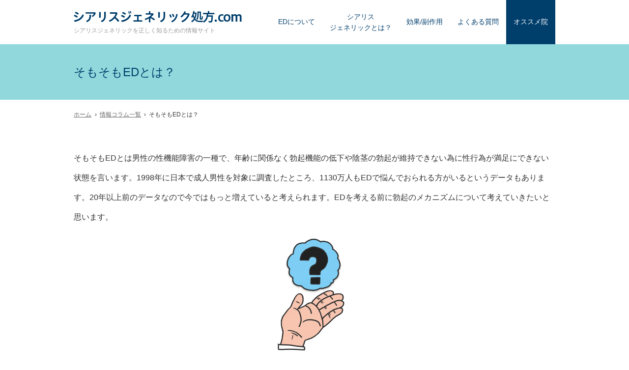

--- FILE ---
content_type: text/html; charset=UTF-8
request_url: https://www.cialisgeneric.jp/column/1163/
body_size: 8156
content:
<!DOCTYPE HTML>
<html lang="ja">
<head>
<!-- Google Tag Manager -->
<script>(function(w,d,s,l,i){w[l]=w[l]||[];w[l].push({'gtm.start':
new Date().getTime(),event:'gtm.js'});var f=d.getElementsByTagName(s)[0],
j=d.createElement(s),dl=l!='dataLayer'?'&l='+l:'';j.async=true;j.src=
'https://www.googletagmanager.com/gtm.js?id='+i+dl;f.parentNode.insertBefore(j,f);
})(window,document,'script','dataLayer','GTM-5MK8KRJ');</script>
<!-- End Google Tag Manager -->

<meta charset="UTF-8">
<meta name="viewport" content="width=device-width, initial-scale=1, minimum-scale=1, maximum-scale=2, user-scalable=1">
<meta name="format-detection" content="telephone=no">
<meta name="apple-mobile-web-app-capable" content="no">
<title>そもそもEDとは？ | シアリスジェネリック処方.com</title>
<!--[if lt IE 9]>
<script src="http://html5shiv.googlecode.com/svn/trunk/html5.js"></script>
<script src="http://css3-mediaqueries-js.googlecode.com/svn/trunk/css3-mediaqueries.js"></script>
<![endif]-->
<!--CSS-->
<link rel="stylesheet" type="text/css" href="https://www.cialisgeneric.jp/common/css/reset.css">
<link rel="stylesheet" href="https://maxcdn.bootstrapcdn.com/font-awesome/4.5.0/css/font-awesome.min.css">
<link rel="stylesheet" type="text/css" href="https://www.cialisgeneric.jp/common/css/common.css">
<link rel="stylesheet" type="text/css" href="https://www.cialisgeneric.jp/common/css/sp.css" media="only screen and (max-width:768px)">
<!--JS-->
<script src="https://www.cialisgeneric.jp/common/js/jquery-1.12.3.min.js"></script>
<script src="https://www.cialisgeneric.jp/common/js/jquery.rollover.js"></script><!--画像ロールオーバー-->
<script src="https://www.cialisgeneric.jp/common/js/matchMedia.js"></script><!--IE 9-->
<script src="https://www.cialisgeneric.jp/common/js/matchMedia.addListener.js"></script><!--IE 9-->
<script src="https://www.cialisgeneric.jp/common/js/jQueryAutoHeight.js"></script>
<script src="https://www.cialisgeneric.jp/common/js/common.js"></script>

<!-- ここからOGP -->
<meta property="og:type" content="article">
<meta property="og:description" content="そもそもEDとは男性の性機能障害の一種で、年齢に関係なく勃起機能の低下や陰茎の勃起が維持できない為に性行為が満 [&hellip;]">
<meta property="og:title" content="そもそもEDとは？">
<meta property="og:url" content="https://www.cialisgeneric.jp/column/1163/">
<meta property="og:site_name" content="シアリスジェネリック処方.com">
<meta property="og:image" content="https://www.cialisgeneric.jp/wp/wp-content/uploads/2018/05/doctor-3212067_1920.jpg">
<!-- ここまでOGP -->

<script>
  (function(i,s,o,g,r,a,m){i['GoogleAnalyticsObject']=r;i[r]=i[r]||function(){
  (i[r].q=i[r].q||[]).push(arguments)},i[r].l=1*new Date();a=s.createElement(o),
  m=s.getElementsByTagName(o)[0];a.async=1;a.src=g;m.parentNode.insertBefore(a,m)
  })(window,document,'script','https://www.google-analytics.com/analytics.js','ga');

  ga('create', 'UA-61673230-11', 'auto');
  ga('send', 'pageview');

</script>


<!-- All in One SEO Pack 2.11 by Michael Torbert of Semper Fi Web Design[728,765] -->
<meta name="description"  content="そもそもEDとは男性の性機能障害の一種で、年齢に関係なく勃起機能の低下や陰茎の勃起が維持できない為に性行為が満足にできない状態を言います。1998年に日本で成人男性を対象に調査したところ、1130万人もEDで悩んでおられる方がいるというデータもあります。20年以上前のデータなので今ではもっと増えていると考えられます。E" />

<meta name="keywords"  content="バイアグラ,シアリス,ed" />

<link rel="canonical" href="https://www.cialisgeneric.jp/column/1163/" />
<!-- /all in one seo pack -->
<link rel="amphtml" href="https://www.cialisgeneric.jp/column/1163/amp/" /><link rel='dns-prefetch' href='//s.w.org' />
<link rel="alternate" type="application/rss+xml" title="シアリスジェネリック処方.com &raquo; そもそもEDとは？ のコメントのフィード" href="https://www.cialisgeneric.jp/column/1163/feed/" />
		<script type="text/javascript">
			window._wpemojiSettings = {"baseUrl":"https:\/\/s.w.org\/images\/core\/emoji\/11\/72x72\/","ext":".png","svgUrl":"https:\/\/s.w.org\/images\/core\/emoji\/11\/svg\/","svgExt":".svg","source":{"concatemoji":"https:\/\/www.cialisgeneric.jp\/wp\/wp-includes\/js\/wp-emoji-release.min.js?ver=5.0.22"}};
			!function(e,a,t){var n,r,o,i=a.createElement("canvas"),p=i.getContext&&i.getContext("2d");function s(e,t){var a=String.fromCharCode;p.clearRect(0,0,i.width,i.height),p.fillText(a.apply(this,e),0,0);e=i.toDataURL();return p.clearRect(0,0,i.width,i.height),p.fillText(a.apply(this,t),0,0),e===i.toDataURL()}function c(e){var t=a.createElement("script");t.src=e,t.defer=t.type="text/javascript",a.getElementsByTagName("head")[0].appendChild(t)}for(o=Array("flag","emoji"),t.supports={everything:!0,everythingExceptFlag:!0},r=0;r<o.length;r++)t.supports[o[r]]=function(e){if(!p||!p.fillText)return!1;switch(p.textBaseline="top",p.font="600 32px Arial",e){case"flag":return s([55356,56826,55356,56819],[55356,56826,8203,55356,56819])?!1:!s([55356,57332,56128,56423,56128,56418,56128,56421,56128,56430,56128,56423,56128,56447],[55356,57332,8203,56128,56423,8203,56128,56418,8203,56128,56421,8203,56128,56430,8203,56128,56423,8203,56128,56447]);case"emoji":return!s([55358,56760,9792,65039],[55358,56760,8203,9792,65039])}return!1}(o[r]),t.supports.everything=t.supports.everything&&t.supports[o[r]],"flag"!==o[r]&&(t.supports.everythingExceptFlag=t.supports.everythingExceptFlag&&t.supports[o[r]]);t.supports.everythingExceptFlag=t.supports.everythingExceptFlag&&!t.supports.flag,t.DOMReady=!1,t.readyCallback=function(){t.DOMReady=!0},t.supports.everything||(n=function(){t.readyCallback()},a.addEventListener?(a.addEventListener("DOMContentLoaded",n,!1),e.addEventListener("load",n,!1)):(e.attachEvent("onload",n),a.attachEvent("onreadystatechange",function(){"complete"===a.readyState&&t.readyCallback()})),(n=t.source||{}).concatemoji?c(n.concatemoji):n.wpemoji&&n.twemoji&&(c(n.twemoji),c(n.wpemoji)))}(window,document,window._wpemojiSettings);
		</script>
		<style type="text/css">
img.wp-smiley,
img.emoji {
	display: inline !important;
	border: none !important;
	box-shadow: none !important;
	height: 1em !important;
	width: 1em !important;
	margin: 0 .07em !important;
	vertical-align: -0.1em !important;
	background: none !important;
	padding: 0 !important;
}
</style>
<link rel='stylesheet' id='yarppWidgetCss-css'  href='https://www.cialisgeneric.jp/wp/wp-content/plugins/yet-another-related-posts-plugin/style/widget.css?ver=5.0.22' type='text/css' media='all' />
<link rel='stylesheet' id='yarppRelatedCss-css'  href='https://www.cialisgeneric.jp/wp/wp-content/plugins/yet-another-related-posts-plugin/style/related.css?ver=5.0.22' type='text/css' media='all' />
<link rel='stylesheet' id='yarpp-thumbnails-yarpp-thumbnail-css'  href='https://www.cialisgeneric.jp/wp/wp-content/plugins/yet-another-related-posts-plugin/includes/styles_thumbnails.css.php?width=120&#038;height=120&#038;ver=4.3.1' type='text/css' media='all' />
<link rel='stylesheet' id='wp-block-library-css'  href='https://www.cialisgeneric.jp/wp/wp-includes/css/dist/block-library/style.min.css?ver=5.0.22' type='text/css' media='all' />
<link rel='stylesheet' id='wp-pagenavi-css'  href='https://www.cialisgeneric.jp/wp/wp-content/plugins/wp-pagenavi/pagenavi-css.css?ver=2.70' type='text/css' media='all' />
<link rel='https://api.w.org/' href='https://www.cialisgeneric.jp/wp-json/' />
<link rel="alternate" type="application/json+oembed" href="https://www.cialisgeneric.jp/wp-json/oembed/1.0/embed?url=https%3A%2F%2Fwww.cialisgeneric.jp%2Fcolumn%2F1163%2F" />
<link rel="alternate" type="text/xml+oembed" href="https://www.cialisgeneric.jp/wp-json/oembed/1.0/embed?url=https%3A%2F%2Fwww.cialisgeneric.jp%2Fcolumn%2F1163%2F&#038;format=xml" />
</head>
<body>
<!-- Google Tag Manager (noscript) -->
<noscript><iframe src="https://www.googletagmanager.com/ns.html?id=GTM-5MK8KRJ"
height="0" width="0" style="display:none;visibility:hidden"></iframe></noscript>
<!-- End Google Tag Manager (noscript) -->

<div id="container">
  <div class="clearfix" id="warp">
    <header id="top-head">
      <div class="inner">
        <div id="mobile-head">
          <div class="logo"> <a href="https://www.cialisgeneric.jp"><img src="https://www.cialisgeneric.jp/common/img/logo.png" alt="シアリスジェネリック処方.com"></a>
            <h1>シアリスジェネリックを正しく知るための情報サイト</h1>
          </div>
          <div id="nav-toggle">
            <div> <span></span> <span></span> <span></span> </div>
          </div>
        </div>
        <nav id="global-nav">
          <ul>
            <li class="nav01"><a href="https://www.cialisgeneric.jp/ed/">EDについて</a></li>
            <li class="nav02"><a href="https://www.cialisgeneric.jp/cialisgeneric/">シアリス<br class="sp_none">ジェネリックとは？</a></li>
            <li class="nav03"><a href="https://www.cialisgeneric.jp/effect/">効果/副作用</a></li>
            <li class="nav04"><a href="https://www.cialisgeneric.jp/faq/">よくある質問</a></li>
            <li class="nav05"><a href="https://www.cialisgeneric.jp/clinic/">オススメ院</a></li>
          </ul>
        </nav>
      </div>
    </header>
<section id="subp_tit">
  <div class="inner">
    <h1 class="tit02">
      そもそもEDとは？    </h1>
  </div>
</section>
<div id="sub_main">
  <div class="inner">
    <div class="breadcrumb">
      <ul>
        <li><a href="https://www.cialisgeneric.jp">ホーム</a></li>
        <li>&nbsp;›&nbsp; <a href="https://www.cialisgeneric.jp/column/">情報コラム一覧</a> </li>
        <li>&nbsp;›&nbsp;
          そもそもEDとは？        </li>
      </ul>
    </div>
    <section id="sub_contents">
      <section class="box01">
        <div id="entry-content">
                    <p>そもそもEDとは男性の性機能障害の一種で、年齢に関係なく勃起機能の低下や陰茎の勃起が維持できない為に性行為が満足にできない状態を言います。1998年に日本で成人男性を対象に調査したところ、1130万人もEDで悩んでおられる方がいるというデータもあります。20年以上前のデータなので今ではもっと増えていると考えられます。EDを考える前に勃起のメカニズムについて考えていきたいと思います。</p>
<p><img class="aligncenter size-medium wp-image-1260" src="/wp/wp-content/uploads/2018/05/hand-1218086_1920-300x233.png" alt="hand-1218086_1920" width="300" height="233" srcset="https://www.cialisgeneric.jp/wp/wp-content/uploads/2018/05/hand-1218086_1920-300x233.png 300w, https://www.cialisgeneric.jp/wp/wp-content/uploads/2018/05/hand-1218086_1920-768x597.png 768w, https://www.cialisgeneric.jp/wp/wp-content/uploads/2018/05/hand-1218086_1920-1024x796.png 1024w" sizes="(max-width: 300px) 100vw, 300px" /></p>
<h3><strong>勃起とは</strong></h3>
<p>陰茎の中には陰茎の中は尿道と、陰茎海綿体というスポンジ状の構造物があり、その中に陰茎深動脈という太い血管があり、そこからラセン動脈という細い血管がたくさん通っています。ラセン動脈を通った血液は導出静脈という血管を通って、最終的に深陰茎背静脈という血管に回収されます。 深陰茎背静脈に回収された血液は、心臓へ戻っていく仕組みです。性的刺激を受けると脳の中にある勃起中枢に伝わり、そこから骨髄神経に伝達され、ラセン動脈が拡がり血液が大量に流れ込み、更に導出静脈が狭くなり行き場のなくなった血液は陰茎海綿体に蓄積されることで勃起となります。例えるなら、蛇口についたホースを想像してみてください。蛇口のホースに水を流し込んで出口を塞ぐとどんどんと水が溜まって膨らんできます。そのままだと破裂してしまいますが、陰茎では陰茎海綿体に蓄積することで勃起に繋がるわけです。</p>
<h3><strong>EDとは</strong></h3>
<p>専門的には「性交時に十分な勃起が得られないため、あるいは十分な勃起が維持できないため、満足な性交が行えない状態」と言われています。大きく分けると心因性『機能性』、器質性、混合性、薬剤性の4種類があります。</p>
<h4><strong>心因性ED</strong></h4>
<p>機能性EDとも言われます。EDは年齢を重ねるごとに何らかの血管障害や心臓障害になりEDになることが大半でしたが、最近では若い男性もEDになるケースが増えてきています。その原因の大半が心因性EDです。心因性EDも現実心因と深層心因と2つに分けることが出来ます。現実心因とは肉体的な問題ではなく、精神的なストレスが原因の場合です。ストレス社会とも言われる現代では様々な要因でストレスを感じることが増えてきています。酷くなればうつ病になることもありますが、EDの原因になることもあります。深層心因とは幼少期の体験や性的なトラウマなど深層心理での出来事が原因になることです。どちら場合も原因を解明して改善をしていく必要があります。</p>
<h4><strong>器質性ED</strong></h4>
<p>器質性EDとは肉体的な問題が原因で、高血圧、<wbr />糖尿病、動脈硬化などの生活習慣病、加齢や肥満、それ以外にも脳出血、脳腫瘍、脳外傷、パーキンソン病、アルツハイマー病などの疾患で自律神経障害に異常を生じた時、事故や手術などで血管や神経を損傷したことなど外的な事が要因となりEDになることです。勃起には前述の通り、神経、血管、血流が正常に機能して勃起に繋がるわけですが、その中で1つでも異常が生じると勃起には至らずEDになるわけです。その他にも、精巣で作られる男性ホルモンのテストステロンが減少する事によりEDになることがあります。テストステロンとは、太い骨格やヒゲ、体毛を生やすなど男らしい身体を作る男性ホルモンで生殖機能にも密接に関係しています。20代をピークに徐々に下がり続けます。低下する事により精力の減退や性欲の減少を引き起こします。</p>
<h4><strong>混合性ED</strong></h4>
<p>混合性EDとは、心因性、器質性が合併することにより引き起こされる事を言います。例えば、糖尿病を発症後に自律神経にも悪影響が出てEDを引き起こした場合は糖尿病は器質性、自律神経への悪影響が心因性という事になり混合性EDと言えるわけです。一度に両方の要因で混合性EDになるわけではなく、どちらかの原因が引き金となり引き起こされる事が多いです。</p>
<h4><strong>薬剤性ED</strong></h4>
<p>服用している医薬品の副作用が原因でEDになる事を言います。主に降圧剤や抗うつ剤、睡眠剤、抗男性ホルモン剤など多くの医薬品の副作用が原因となることが考えられます。薬剤性EDは原因が心因性や器質性に比べると分かりやすく服用中の医薬品の中止や量を減らす、他の医薬品への変更で改善する可能性が高いですが、自分自身の判断で服用している医薬品を中止、量の変更を行うと、今までの症状が悪化する可能性が高く危険なので、薬を処方した医師と相談して下さい。</p>
<h4><strong>ED治療薬</strong></h4>
<p>EDに悩む男性が一番に思いつくのはバイアグラ、レビトラ、シアリスなどのED治療薬ではないでしょうか。<span style="color: #000000;">もともと</span>狭心症の治療薬として開発された医薬品を服用する事により血管を拡張して陰茎海綿体に血液が流れ込み、勃起に繋がりますが一時的な対処療法の医薬品です。根本的な対処として体質改善を併せて行うことがお勧めです。亜鉛やビタミンB、マカなどの補助医薬品を服用する事で相乗効果でさらに効果的な結果をもたらしてくれます。EDには色々な種類がありますが、医師と相談して治療を行うのが完治への一歩と言えます。</p>
<p>シアリスジェネリック処方.comのトップページのオススメ院でED治療専門のクリニックを載せているので、『どこのクリニックにいけばいいのか分からない』『近くで男性スタッフのみのクリニックに行きたい』などクリニック選びで迷われている方は是非、参考にして下さい。</p>
<p><img class="aligncenter size-medium wp-image-1262" src="/wp/wp-content/uploads/2018/05/doctor-3219312_1920-300x300.jpg" alt="doctor-3219312_1920" width="300" height="300" srcset="https://www.cialisgeneric.jp/wp/wp-content/uploads/2018/05/doctor-3219312_1920-300x300.jpg 300w, https://www.cialisgeneric.jp/wp/wp-content/uploads/2018/05/doctor-3219312_1920-150x150.jpg 150w, https://www.cialisgeneric.jp/wp/wp-content/uploads/2018/05/doctor-3219312_1920-768x768.jpg 768w, https://www.cialisgeneric.jp/wp/wp-content/uploads/2018/05/doctor-3219312_1920-1024x1024.jpg 1024w, https://www.cialisgeneric.jp/wp/wp-content/uploads/2018/05/doctor-3219312_1920-120x120.jpg 120w" sizes="(max-width: 300px) 100vw, 300px" /></p>
<p>&nbsp;</p>
<p>&nbsp;</p>
<div class='yarpp-related yarpp-related-none'>
<h3>あなたにオススメの記事</h3>
<p>オススメの記事はありません</p>
</div>
                    <div id="blog_pagenavi">
            <div class="pager_btn"> <span class="prev">
              <a href="https://www.cialisgeneric.jp/column/1402/" rel="prev">&lt;&nbsp;前の記事</a>              </span> <span class="pagenavi_tolist"><a href="https://www.cialisgeneric.jp/column/" class="to_list">情報コラム一覧</a></span> <span class="next">
              <a href="https://www.cialisgeneric.jp/column/1628/" rel="next">次の記事&nbsp;&gt;</a>              </span> </div>
          </div>
        </div>

<div class="share">


<div class="sns">
<ul class="clearfix">
<!--ツイートボタン-->
<li class="twitter"> 
<a href="http://twitter.com/share?text=%E3%82%B7%E3%82%A2%E3%83%AA%E3%82%B9%E3%82%B8%E3%82%A7%E3%83%8D%E3%83%AA%E3%83%83%E3%82%AF%E5%87%A6%E6%96%B9.com&url=https%3A%2F%2Fwww.cialisgeneric.jp&tw_p=tweetbutton" onclick="javascript:window.open(this.href, '', 'menubar=no,toolbar=no,resizable=yes,scrollbars=yes,height=400,width=600');return false;"><i class="fa fa-twitter"></i>Twitter</a>
</li>

<!--Facebookボタン-->      
<li class="facebook">       
<a href="http://www.facebook.com/sharer.php?src=bm&u=https%3A%2F%2Fwww.cialisgeneric.jp&t=%E3%82%B7%E3%82%A2%E3%83%AA%E3%82%B9%E3%82%B8%E3%82%A7%E3%83%8D%E3%83%AA%E3%83%83%E3%82%AF%E5%87%A6%E6%96%B9.com" onclick="javascript:window.open(this.href, '', 'menubar=no,toolbar=no,resizable=yes,scrollbars=yes,height=800,width=1000');return false;"><i class="fa fa-facebook"></i>Facebook</a>
</li>
      
<!--Google+1ボタン-->
<li class="googleplus">
<a href="https://plus.google.com/share?url=https%3A%2F%2Fwww.cialisgeneric.jp" onclick="javascript:window.open(this.href, '', 'menubar=no,toolbar=no,resizable=yes,scrollbars=yes,height=600,width=500');return false;"><i class="fa fa-google-plus"></i>Google+</a>
</li>

<!--はてブボタン-->  
<li class="hatebu"> 
<a href="http://b.hatena.ne.jp/add?mode=confirm&url=https%3A%2F%2Fwww.cialisgeneric.jp" onclick="javascript:window.open(this.href, '', 'menubar=no,toolbar=no,resizable=yes,scrollbars=yes,height=400,width=510');return false;" ><i class="fa fa-hatena"></i>はてブ</a>
</li>

 <!--LINEボタン-->      
<li class="line">
<a href="http://line.me/R/msg/text/?%E3%82%B7%E3%82%A2%E3%83%AA%E3%82%B9%E3%82%B8%E3%82%A7%E3%83%8D%E3%83%AA%E3%83%83%E3%82%AF%E5%87%A6%E6%96%B9.com%0Ahttps%3A%2F%2Fwww.cialisgeneric.jp" target="blank"><i class="fa fa-line"></i>LINE</a>
</li>       

<!--ポケットボタン-->      
<li class="pocket">
<a href="http://getpocket.com/edit?url=https%3A%2F%2Fwww.cialisgeneric.jp&title=%E3%82%B7%E3%82%A2%E3%83%AA%E3%82%B9%E3%82%B8%E3%82%A7%E3%83%8D%E3%83%AA%E3%83%83%E3%82%AF%E5%87%A6%E6%96%B9.com" target="blank"><i class="fa fa-get-pocket"></i>Pocket</a></li>

</ul>  
</div>

</div>      </section>
    </section>
  </div>
</div>
<div id="ft_snsbox">
</div>

<!-- フッター▼ --> 
    <!--<div class="pagetop"><a href="#top"> トップ </a></div>-->
    <footer id="footer">
      <div class="inner clearfix">
        <div class="ft_box01"> <a href="https://www.cialisgeneric.jp"><img src="https://www.cialisgeneric.jp/common/img/logo_ft.png" alt="シアリスジェネリック処方.com"></a> </div>
        <div class="ft_box02">
          <ul id="ft_list01">
            <li><a href="https://www.cialisgeneric.jp">シアリスジェネリック処方.comホーム</a></li>
          </ul>
          <ul id="ft_list02">
            <li><a href="https://www.cialisgeneric.jp/ed/">EDについて ED治療薬の種類</a></li>
            <li><a href="https://www.cialisgeneric.jp/cialisgeneric/">シアリスジェネリックとは？</a></li>
            <li><a href="https://www.cialisgeneric.jp/effect/">シアリスジェネリックの効果/副作用</a></li>
          </ul>
          <ul id="ft_list03">
            <li><a href="https://www.cialisgeneric.jp/faq/">よくある質問</a></li>
            <li><a href="https://www.cialisgeneric.jp/clinic/">オススメ院</a></li>
            <li><a href="https://www.cialisgeneric.jp/column/">情報コラム</a></li>
          </ul>
        </div>
      </div>
    </footer>
    
    <div class="ft_box03"><div class="inner">
    <div class="ft_info">
    <ul>
    <li><a href="https://www.cialisgeneric.jp/info/">運営者情報</a></li>
    <li><a href="https://www.cialisgeneric.jp/privacy/">プライバシーポリシー</a></li>
    </ul>
    </div>
    <div class="copyright">copyright© cialisgeneric.jp All Rights Reserved.</div></div></div>
    
    <!-- フッター▲ --> 
    
  </div>
</div>

<script type='text/javascript' src='https://www.cialisgeneric.jp/wp/wp-includes/js/wp-embed.min.js?ver=5.0.22'></script>
</body></html>

--- FILE ---
content_type: text/css
request_url: https://www.cialisgeneric.jp/common/css/common.css
body_size: 5314
content:
@charset "utf-8";
/* CSS Document */

/*--------------------------------------------------------------------
■共通
--------------------------------------------------------------------*/
body {
	margin: 0;
	padding: 0;
	list-style-type: none;
	font-family: "メイリオ", Meiryo, "ＭＳ Ｐゴシック", "MS PGothic", "ヒラギノ角ゴ Pro W3", "Hiragino Kaku Gothic Pro", sans-serif;
	color: #333;
	font-size: 14px;
	line-height: 1.4;
}
img {
	vertical-align: bottom;
}
a {
	text-decoration: none;
	color: #0f4c92;
}
.clear {
	clear: both;
}
.clearfix:after {
	content: "";
	display: block;
	clear: both;
}
.clearfix {
	overflow: hidden;
}

/*--------------------------------------------------------------------
■PC
--------------------------------------------------------------------*/
@media only screen and (min-width: 769px) {
.pc_none {
	display: none;
}
}

/*----------------------------------
全体レイアウト
----------------------------------*/
.inner {
	width: 980px;
	margin-left: auto;
	margin-right: auto;
}
header {
	width: 100%;
}

/*----------------------------------
メインイメージ
----------------------------------*/
#top_mainimg{
	background-color:#90d8dc;
	background-image:url(../../img/top/mainimg.jpg);
	background-repeat:no-repeat;
	background-position:center top;
	position:relative;
	height: 600px;
	width: 100%;
}
#top_mainimg .inner{
	position:relative;
}
.catch_main_box {
	width: 420px;
	position: absolute;
	left: 0;
	top: 150px;
	margin: auto 0;
}
.catch_main_box .mcatch {
	color:#003e6c;
	font-size: 30px;
	font-weight: normal;
	margin-bottom: 20px;
	
}
.catch_main_box .subcatch {
	color:#003e6c;
	font-size: 16px;
	line-height: 200%;
}
/*----------------------------------
ヘッダー　メニュー
----------------------------------*/
.inner {
    width: 980px;
    margin: 0 auto;
}
.inner:after {
    content: "";
    clear: both;
    display: block;
}
 
/* header */
#top-head {
    /*position: absolute;*/
	top:-90px;
    width: 100%;
    margin: 0 auto 0;
    padding: 0 0 0;
    line-height: 1;
    z-index: 999;
}
#top-head a,
#top-head {
    background-color:#FFF;
	color:#003e6c;
    text-decoration: none;
}
#top-head .inner {
    position: relative;
}
#top-head .logo {
    float: left;
	padding: 22px 0;
}
#top-head .logo h1 {
	font-size: 12px;
	color:#999;
	font-weight: normal;
	padding-top: 10px;
}
#global-nav ul {
    list-style: none;
    position: absolute;
    right: 0;
    font-size: 14px;
}
@media only screen and (min-width: 769px) {
#global-nav ul li {
	display:table-cell;
}}
@media only screen and (min-width: 769px) {
#global-nav ul li a {
    padding: 0 15px;
	text-align: center;
	display:table-cell;
	vertical-align:middle;
	height: 90px;
	line-height: 45px;
}
}
#global-nav ul li.nav02 a{
	line-height: 160%;
}
/* Fixed */
#top-head.fixed {
    margin-top: 0;
    top: 0;
    position: fixed;
    height: 90px;
    background: #fff;
    transition: top 0.65s ease-in;
    -webkit-transition: top 0.65s ease-in;
    -moz-transition: top 0.65s ease-in;
}
#top-head.fixed #global-nav ul li a {
    color: #333;
    padding: 0 20px;
}
 #global-nav ul li a:hover,#global-nav ul li.nav05 a,#global-nav ul li.nav05 {
	background-color: #003e6c;
	color:#FFF!important;
}
/* Toggle Button */
#nav-toggle {
    display: none;
    position: absolute;
    right: 0;
    top: 0;
    width: 34px;
    height: 28px;
    cursor: pointer;
    z-index: 101;
	padding:14px 12px;
	background-color: #003e6c;
}
#nav-toggle div {
    position: relative;
}
#nav-toggle span {
    display: block;
    position: absolute;
    height: 4px;
    width: 100%;
    background: #FFF;
    left: 0;
    -webkit-transition: .35s ease-in-out;
    -moz-transition: .35s ease-in-out;
    transition: .35s ease-in-out;
}
#nav-toggle span:nth-child(1) {
    top: 0;
}
#nav-toggle span:nth-child(2) {
    top: 11px;
}
#nav-toggle span:nth-child(3) {
    top: 22px;
}
/*----------------------------------
トップ
----------------------------------*/
#top_img01{
	background-image:url(../../img/top/img01.jpg);
	background-repeat:no-repeat;
	background-position:center center;
	background-size:cover;
}
#top_img02{
	background-image:url(../../img/top/img02.jpg);
	background-repeat:no-repeat;
	background-position:center center;
	background-size:cover;
}
#top_img03{
	background-image:url(../../img/top/img03.jpg);
	background-repeat:no-repeat;
	background-position:center center;
	background-size:cover;
}
#top_img04{
	background-image:url(../../img/top/img04.jpg);
	background-repeat:no-repeat;
	background-position:center center;
	background-size:cover;
}
#top_img05{
	background-image:url(../../img/top/img05.jpg);
	background-repeat:no-repeat;
	background-position:center center;
	background-size:cover;
}
.top_content01{
	height: 400px;
}
.bbline01 {
    border-bottom: 1px solid #d5d5d5;
}
.inner42 {
    width: 42%;
    display: table;
    height: 100%;
}
.inner42 img {
	width: 100%;
	height: auto;
}
.inner58 {
    width: 58%;
    display: table;
    height: 100%;
}
.f_l{
	float: left;
}
.f_r{
	float: right;
}
.inbox01 {
    display: table-cell;
    vertical-align: middle;
    text-align: center;
}
.point_box01 {
    padding:0 10%;
    text-align: left;
}
.tit01{
	font-size: 28px;
	color: #003e6c;
	font-weight: normal;
	margin-bottom: 20px;
}
.tit05{
	font-size: 28px;
	color: #003e6c;
	font-weight: normal;
	margin-bottom: 20px;
}
.txt01{
	font-size: 14px;
	height: 180%;
	margin-bottom: 20px;
}
.btn01 {
	margin-top: 20px;
}
.btn01 a {
	border: 2px solid #003e6c;
	display: block;
	padding: 13px 0;
	text-align: center;
	font-size: 16px;
	color: #003e6c;
	width: 240px;
	background-color: #fff;
	background-image:url(../img/arrow01.png);
	background-repeat: no-repeat;
	background-position: 85% center;
	padding-right: 20px;
	-webkit-transition: all 0.5s ease;
	-moz-transition: all 0.5s ease;
	-ms-transition: all 0.5s ease;
	-o-transition: all 0.5s ease;
	transition: all 0.5s ease;
	background-size:6px 9px;
}
.btn01 a:hover {
	background-color: #003e6c;
	color: #FFF;
	background-image:url(../img/arrow02.png);
	background-position: 90% center;
	-webkit-transition: all 0.5s ease;
	-moz-transition: all 0.5s ease;
	-ms-transition: all 0.5s ease;
	-o-transition: all 0.5s ease;
	transition: all 0.5s ease;
	background-size:6px 9px;
}
.btn01.wbig a{
	width: 740px;
	background-position: 95% center;
}
.btn01.wbig a:hover {
	background-position: 96% center;
}
.top_content02{
	padding:80px 0;
}
.top_content02 .tit01{
	text-align: center;
}
.top_column_list li{
	width: 220px;
	float: left;
	margin-left: 33px;
	position:relative;
	margin-bottom: 30px;
}
.top_column_list li img{
	width: 100%;
}
.top_column_list li:first-child,.top_column_list li:nth-child(4n+1){
	margin-left: 1px;
	clear: left;
}
.top_column_list li .title{
	margin-top: 20px;
	display: block;
	line-height: 180%;
	color:#333;
}
.top_column_list li .date{
	background-color: #003e6c;
	color:#FFF;
	display: block;
	position:absolute;
	top:0;
	right:0;
	font-size: 12px;
	padding: 5px 8px;
	letter-spacing:0.05em;
	z-index:99;
}
.top_content02 .btn01{
	margin: 30px auto 0 auto;
	width: 240px;
}

/*----------------------------------
フッター
----------------------------------*/
#footer{
	background-color: #003e6c;
	padding: 80px 0;
}
.ft_box03{
	background-color: #001a2e;
	padding: 20px 0;
	overflow: hidden;
}
.copyright{
	color:#FFF;
	font-size: 12px;
	text-align: left;
	float: left;
}
.ft_info{
	float: right;
}
.ft_info li{
	float: left;
}
.ft_info li:first-child{
	padding-right: 20px;
    margin-right: 15px;
	position:relative;
}
.ft_info li:first-child:after{
	content:"|";	
	position: absolute;
	top: 0;
	right: 0;
	font-size: 13px;
	color:#FFF;
}
.ft_info li a{
	color:#FFF;
	font-size: 14px;
}
.ft_info li a:hover{
	text-decoration:underline;
}
.ft_box01{
	margin-bottom: 50px;
}
.ft_box02 ul{
	float: left;
	padding: 0 70px;
}
.ft_box02 ul#ft_list01{
	padding-left: 0;
}
.ft_box02 ul#ft_list02{
	border-left:1px solid #FFF;
}
.ft_box02 ul#ft_list03{
	border-left:1px solid #FFF;
}
.ft_box02 li{
	padding-bottom: 30px;
}
.ft_box02 li a{
	color:#FFF;
}
.ft_box02 li:last-child{
	padding-bottom: 0;
}
.ft_box02 li a:hover{
	text-decoration:underline;
}

/*----------------------------------
ぱんくず
----------------------------------*/
.breadcrumb {
	padding-bottom: 10px;
	width: 980px;
	margin-right: auto;
	margin-left: auto;
}
.breadcrumb ul li {
	display: inline;
	font-size: 12px;
}
.back_list {
	padding-top: 20px;
}
.breadcrumb a {
	color: #666666;
	font-size: 12px;
	text-decoration: underline;
}
.breadcrumb a:hover {
	text-decoration: none;
}
/*----------------------------------
サブページ
----------------------------------*/
#subp_tit{
	background-color:#90d8dc;
	padding-top: 40px;
	padding-bottom: 40px;
}
.tit02{
	color: #003e6c;
	font-size: 24px;
	font-weight: normal;	
}
#sub_main{
	/*background-color: #F5F5F5;*/
	padding:20px 0 80px 0;
}
/*#sub_contents{
    background-color: rgba(255, 255, 255, .8);
    box-shadow: 0 0 1rem 0 rgba(0, 0, 0, .1);
    padding: 40px;
    position: relative;
    font-size: 1.3rem;
}*/
.tit03{
	font-weight: normal;
    font-size: 24px;
    border-left: 2px solid #003e6c;
    padding-bottom: 10px;
    line-height: 24px;
    padding: 5px 0 5px 20px;
	margin-bottom: 20px;
}
#sub_contents .box01{
	margin-top: 50px;
}
#sub_contents .box01 p{
	line-height: 250%;
}
.mbtype01{
	margin-bottom: 40px;
}
.mbtype02{
	margin-top: 20px;
}
.mbtype03{
	margin-bottom: 20px;
}
.mbtype04{
	margin-top: 30px;
}
.mbtype05{
	margin-top: 50px;
}
.mbtype06{
	margin-top: 10px;
}
.mbtype07{
	margin-bottom: 10px;
}
.tit04{
	color: #003e6c;
	font-weight: normal;
	font-size: 16px;
	padding: 5px 20px;
	background-color: #d0ebff;
	display: inline-block;
}
.tbl01{
	border:1px solid #CCC;
	width: 100%;
}
.tbl01 th{
	border:1px solid #CCC;
	padding: 15px;
	background-color: #EEE;
}
.tbl01 td{
	border:1px solid #CCC;
	padding: 15px;
	line-height: 160%;
}
.tbl01 .td01{
	background-color: #fcf3e0;
}
.txt02{
	font-size: 12px;
}
#sub_contents .box01 .f_l{
	float: left;
	width: 420px;
	padding-right: 30px;
}
#sub_contents .box01 .f_r{
	float: right;
	width: 420px;
	padding-left: 30px;
}
.txt03{
	font-size: 16px;
	background-color: #F90;
	color:#FFF;
	padding: 0 10px;
}
.tbl01#effect01 th{
	width: 200px;
}
.dllist01{
	overflow: hidden;
}
.dllist01 dt{
	width: 160px;
	float: left;
}
.dllist01 dd{
	width: 550px;
	float: left;
}
.dllist02{
	overflow: hidden;
}
.dllist02 dt{
	width: 180px;
	float: left;
	color: #003e6c;
	font-weight: normal;
	font-size: 16px;
	padding: 5px 0;
	background-color: #d0ebff;
	text-align: center;
	margin-right: 20px;
	margin-bottom: 15px;
}
.dllist02 dt.type01{
	background-color: #fde9ca;
	color:#e87f04;
}
.dllist02 dd {
    width: 330px;
    float: left;
    font-size: 14px;
    padding: 5px 0;
    margin-bottom: 15px;
    min-height: 32px;
}
.dllist02 dd a{
	text-decoration:underline;
}
.dllist02 dd.w800{
	width: 780px;
}
.dllist02 dd.lh220{
line-height: 220%;
font-size: 14px;
}
.list01 li{
	margin-bottom: 0px;
}
.list01 li:before{
	content:"●";
	color:#003e6c;
	padding-right: 5px;
	font-size: 12px;
}
.faqlist01 dt{
	background-image:url(../../img/faq/question.gif);
	background-repeat:no-repeat;
	background-size:32px 32px;
	min-height: 32px;
	font-size: 18px;
	padding:4px 0 4px 40px;
	margin-bottom: 10px;
	color: #003e6c;
}
.faqlist01 dd{
	background-image:url(../../img/faq/answer.gif);
	background-repeat:no-repeat;
	background-size:32px 32px;
	min-height: 32px;
	font-size: 14px;
	padding:0 0 0 40px;
	line-height: 250%;
	margin-bottom: 30px;
}
.tbl01#faq01 th{
	width: 200px;
	text-align: left;
}
.tbl01#faq01 .td01{
	width: 100px;
	text-align: center;
}
.tbl01#faq01 td{
	line-height: 220%;
}
.tbl01#info01 th{
	width: 200px;
}
.tbl01#info01 td p{
	margin-bottom: 10px;
}
.tbl01#info01 td p:last-child{
	margin-bottom: 0;
}
.rank01{
	background-image:url(../../img/faq/rank01.png);
	background-repeat:no-repeat;
	background-size:32px 27px;
	line-height: 160%!important;
    padding: 0px 0 0px 40px;
    font-size: 16px;
}
.rank02{
	background-image:url(../../img/faq/rank02.png);
	background-repeat:no-repeat;
	background-size:32px 27px;
	line-height: 160%!important;
    padding: 0px 0 0px 40px;
    font-size: 16px;
}
.rank03{
	background-image:url(../../img/faq/rank03.png);
	background-repeat:no-repeat;
	background-size:32px 27px;
	line-height: 160%!important;
    padding: 0px 0 0px 40px;
    font-size: 16px;
}
.rank04{
	background-image:url(../../img/faq/rank04.png);
	background-repeat:no-repeat;
	background-size:32px 27px;
	line-height: 160%!important;
    padding: 0px 0 0px 40px;
    font-size: 16px;
	font-weight: bold;
	margin: 25px 0 10px 16px;
}
.ranktxt{
	line-height: 220%!important;
	margin: 0 0 15px 16px;
}
.voicebox{
	border:1px solid #CCC;
	padding: 30px;	
	margin-bottom: 20px;
}
.voicebox p{
	line-height: 250%;
}
#sub_contents .box01 .voicebox .f_l {
    float: left;
    width: auto;
    padding-right: 30px;
}
#sub_contents .box01 .voicebox .f_l .txt02 {
	text-align: center;
	display: block;
}
.vc_inbox02{
	background-color: #F5F5f5;
	margin-top: 10px;
}
.vc_inbox02 .text{
	padding: 10px 20px;
}
.year{
	font-weight: bold;
	font-size: 16px;
}
.top_content03{
	padding: 80px 0;
	background-color: #F5F5f5;
}
.txt_c{
	text-align: center;
	padding: 20px 0;
}
.btn_c{
	width: 240px;
	margin: 0 auto;
}

/*----------------------------------
投稿
----------------------------------*/
#pagenavi_box {
	text-align: center;
	margin-top: 80px;
}
.wp-pagenavi {
	clear: both;
	text-align: center;
	padding: 15px;
}
.wp-pagenavi a,.wp-pagenavi span {
	text-decoration: none!important;
	border: 1px solid #666!important;
	color: #666!important;
	padding-top: 5px!important;
	padding-right: 9px!important;
	padding-bottom: 5px!important;
	padding-left: 9px!important;
	background-color: #FFFFFF!important;
	margin-top: 5px!important;
	margin-right: 3px!important;
	margin-bottom: 5px!important;
	margin-left: 3px!important;
}
.wp-pagenavi a:hover,.wp-pagenavi span.current {
	color: #FFFFFF!important;
	background-color: #003e6c!important;
	border-top-color: #666!important;
	border-right-color: #666!important;
	border-bottom-color: #666!important;
	border-left-color: #666!important;
	text-decoration: none!important;
}
.wp-pagenavi span.current {
	font-weight: bold;
	color: #FFF;
}
#blog_pagenavi {
	padding: 50px 0 0 0;
	text-align: center;
}
.pager_btn span a {
	border: 1px solid #666;
	padding: 5px 9px;
	color: #666;
}
.pager_btn span a:hover {
	background: #003e6c;
	color: #FFFFFF;
}
.pager_btn span.prev {
	margin: 0 20px 0 0;
}
.pager_btn span.next {
	margin: 0 0 0 20px;
}
/* Text elements */

#entry-content h1 {
	font-weight: normal;
    font-size: 24px;
    border-left: 2px solid #003e6c;
    padding-bottom: 10px;
    line-height: 24px;
    padding: 5px 0 5px 20px;
    margin-bottom: 20px;
}
#entry-content h2 {
	color: #003e6c;
    font-weight: normal;
    font-size: 16px;
    padding: 5px 20px;
    background-color: #d0ebff;
    display: inline-block;
}
#entry-content h3 {
	font-size: 16px;
	font-weight: normal;
    color: #666;
    margin-bottom: 15px;
    padding-bottom: 8px;
	padding-left: 20px;
    border-bottom: 1px dashed #003e6c;
}
#entry-content h4 {
	font-size: 16px;
	color: #003e6c;
	margin-bottom: 15px;
	padding-top: 5px;
	padding-bottom: 5px;
	padding-left: 20px;
	font-weight: normal;
}
#entry-content h5 {
	font-size: 16px;
	margin-bottom: 15px;
	font-weight: bold;
	color: #666;
}
#entry-content h6 {
	font-size: 16px;
	margin-bottom: 15px;
	font-weight: bold;
	color: #666;
}
#entry-content p {
	margin-bottom: 20px;
	line-height: 2em;
	font-size: 16px;
}
#entry-content ul {
	margin: 0 0 18px 1.5em;
}
#entry-content li {
	line-height: 2em;
	font-size: 16px;
	list-style: square;
}
#entry-content ol {
	list-style: decimal;
	margin-top: 0;
	margin-right: 0;
	margin-bottom: 16px;
	margin-left: 1.5em;
	padding-left: 10px;
}
#entry-content ol li {
	list-style: decimal;
}
#entry-content ol ol {
	list-style: upper-alpha;
}
#entry-content ol ol ol {
	list-style: lower-roman;
}
#entry-content ol ol ol ol {
	list-style: lower-alpha;
}
#entry-content ul ul, ol ol, ul ol, ol ul {
	margin-bottom: 0;
}
#entry-content dl {
	margin: 0 0 24px 0;
}
#entry-content dt {
	font-weight: bold;
}
#entry-content dd {
	margin-bottom: 16px;
}
#entry-content strong {
	font-weight: bold;
}
#entry-content cite, em, i {
	font-style: italic;
}
#entry-content big {
	font-size: 131.25%;
}
#entry-content ins {
	background: #ffc;
	text-decoration: none;
}
#entry-content blockquote {
	font-style: italic;
	border-left-width: 2px;
	border-left-style: solid;
	border-left-color: #CCC;
	padding: 30px 20px;
	background: url(/img/news/blockquote.png) no-repeat #F7F7F7;
	background-position: 10px 10px;
	background-size: 50px 43px;
}
#entry-content blockquote p {
	margin-bottom: 0px;
}
#entry-content blockquote cite, blockquote em, blockquote i {
	font-style: normal;
}
#entry-content hr {
	margin-top: 20px;
	margin-bottom: 20px;
}
#entry-content pre {
	background: #f7f7f7;
	color: #222;
	line-height: 18px;
	margin-bottom: 18px;
	overflow: auto;
	padding: 1.5em;
}
#entry-content abbr, acronym {
	border-bottom: 1px dotted #666;
	cursor: help;
}
#entry-content sup, sub {
	height: 0;
	line-height: 1;
	position: relative;
	vertical-align: baseline;
}
#entry-content sup {
	bottom: 1ex;
}
#entry-content sub {
	top: .5ex;
}
#entry-content input[type="text"], textarea {
	background: #f9f9f9;
	border: 1px solid #ccc;
	box-shadow: inset 1px 1px 1px rgba(0,0,0,0.1);
	-moz-box-shadow: inset 1px 1px 1px rgba(0,0,0,0.1);
	-webkit-box-shadow: inset 1px 1px 1px rgba(0,0,0,0.1);
	padding: 2px;
}
#entry-content img {
	display: block;
	margin-left: auto;
	margin-right: auto;
	margin-bottom: 40px;
}
/* Text meant only for screen readers */

#entry-content .screen-reader-text {
	position: absolute;
	left: -9000px;
}

/************************************
** ブログカードのスタイル
************************************/
.blog-card{
  padding:12px;
  margin:10px 0;
  border:1px solid #ddd;
  word-wrap:break-word;
  max-width:100%;
}

.blog-card-thumbnail{
  float:left;
  padding-right: 10px;
}

.blog-card-thumbnail img{
  width: 100px !important;
  height: 100px !important;
  margin-bottom: 0!important;
}

.blog-card-content{
  margin-left:110px;
  line-height:120%;
}
.blog-card-title{
  margin-bottom:10px;
}

.blog-card-title a{
  font-weight:bold;
  text-decoration:none;
  color:#111;
  text-decoration: underline;
}

.blog-card-excerpt{
  color:#333;
  font-size:14px !important;
  line-height: 180%;
}

.blog-card-footer{
  font-size:70%;
  color:#777;
  margin-top:5px;
}
.yarpp-related{
	margin-top: 80px!important;
}
.yarpp-related h3{
	font-weight: normal!important;
    font-size: 24px!important;
    border-left: 2px solid #003e6c;
    padding-bottom: 10px!important;
    line-height: 24px!important;
    padding: 5px 0 5px 20px!important;
    margin-bottom: 20px!important;
	border-bottom:none!important;
	color:#000!important;
}
.yarpp-thumbnail img{
	margin-bottom: 5px!important;
}

/*--------------------------------
SNS
---------------------------------*/
.share{
    width: 100%;
    padding-top: 80px;
    clear: both;
}
.share h4{
	font-size:120%; 
	text-align:center;
}

.sns{
	margin:0 auto;
	text-align:center;
	
}
.sns ul {
	list-style: none;
	margin-top: 0px;
	margin-right: auto;
	margin-bottom: 0px;
	margin-left: auto;
}
.sns li {
	float: left;
	width: 16%;
	margin-top: 0;
	margin-right: 0.8%;
	margin-bottom: 3%;
	margin-left: 0;
}
.sns li a *{
	color: #FFF;	
}
.sns li a i {
	margin-right: 10px;	
}
.sns li a {
	font-size: 10px;
	position: relative;
	display: block;
	padding: 5px;
	color: #fff;
	border-radius: 6px;
	text-align: center;
	text-decoration: none;
	text-shadow: 1px 1px 0 rgba(255,255,255,0.3);
}
.sns li a:hover {
	box-shadow:none;
}
.sns li:nth-child(6n) {
	margin-right:0;
}


/* ãƒ„ã‚¤ãƒƒã‚¿ãƒ¼ */
.sns .twitter a {
	background-color: #55ACEE;
}
.sns .twitter a:hover {
	background:#0092ca;
}

/* Facebook */
.sns .facebook a {
	background-color: #3C5A99;
}
.sns .facebook a:hover {
	background:#2c4373;
}

/* ã‚°ãƒ¼ã‚°ãƒ« */
.sns .googleplus a {
	background-color: #DD4B39;
}
.sns .googleplus a:hover {
	background:#ad3a2d;
}

/* ã¯ã¦ã¶ */
.sns .hatebu a {
	background-color: #3C7DD1;
}
.sns .hatebu a:hover {
	background:#43638b;
}
.fa-hatena{
	background-image: url(../img/hatebu.png);
	background-repeat: no-repeat;
	height: 10px;
	width: 10px;
	background-size:10px auto;
	background-position: left center;
}
.fa-hatena:before {
    content: '\00a0';
}

/* LINE */
.sns .line a {
	background-color: #00C300;
}
.sns .line a:hover {
	background:#219900;
}
.fa-line{
	background-image: url(../img/line.png);
	background-repeat: no-repeat;
	height: 10px;
	width: 10px;
	background-size: 10px auto;
	background-position: left center;
}

.fa-line:before {
    content: '\00a0';
}

/* Pocket */
.sns .pocket a {
	background-color: #EE4257;
}
.sns .pocket a:hover {
	background:#c0392b;
}

/* RSS */
.sns .rss a {
	background:#ffb53c;
}
.sns .rss a:hover {
	background:#e09900;
}

/* Feedly */
.sns .feedly a {
	background:#87c040;
}
.sns .feedly a:hover {
	background:#74a436;
}
#footer_sns div {
	height: 40px;
	width: 40px;
	overflow: hidden;
	position: absolute;
	top: 0px;
}
#footer_sns {
	width: 140px;
	position: absolute;
	right: 0px;
	bottom: 130px;
}
#footer_sns a{
	background-position: 0px 0px;
	-webkit-transition: all 0.3s ease;
	-moz-transition: all 0.3s ease;
	-ms-transition: all 0.3s ease;
	-o-transition: all 0.3s ease;
	transition: all 0.3s ease;
}
#footer_sns a:hover{
	background-position: 0px -40px;	
}
#f_sns01 a {
	background-image: url(../../img/f_sns01.png);
	background-repeat: no-repeat;
	display: block;
	height: 40px;
	width: 40px;
	background-size: 40px 80px;
}
#f_sns02 a {
	background-image: url(../../img/f_sns02.png);
	background-repeat: no-repeat;
	display: block;
	height: 40px;
	width: 40px;
	background-size:40px 80px;
}
#f_sns03 a {
	background-image: url(../../img/f_sns03.png);
	background-repeat: no-repeat;
	display: block;
	height: 40px;
	width: 40px;
	background-size:40px 80px;
}
#footer_sns #f_sns01 {
	left: 0px;
}
#footer_sns #f_sns02 {
	left: 50px;
}
#footer_sns #f_sns03 {
	left: 100px;
}
#ft_snsbox{
	width: 980px;
	margin-left: auto;
	margin-right: auto;
}

--- FILE ---
content_type: text/css
request_url: https://www.cialisgeneric.jp/common/css/sp.css
body_size: 3268
content:
@charset "utf-8";
/* CSS Document */

/*--------------------------------------------------------------------
■共通
--------------------------------------------------------------------*/

* {
	font-family: "ヒラギノ角ゴ Pro W3", "Hiragino Kaku Gothic Pro", "メイリオ", Meiryo, Osaka, "ＭＳ Ｐゴシック", "MS PGothic", sans-serif;
}
body {
	font-size: 14px;
	-webkit-text-size-adjust: 100%;
}
/*--------------------------------------------------------------------
■スマホのみ
--------------------------------------------------------------------*/
.sp_none {
	display: none;
}
/*----------------------------------
全体レイアウト
----------------------------------*/
.inner {
	width: auto;
	margin-left: 10px;
	margin-right: 10px;
	-o-box-sizing: border-box;
-ms-box-sizing: border-box;
-moz-box-sizing: border-box;
-webkit-box-sizing: border-box;
box-sizing: border-box;
}

/*----------------------------------
ヘッダー　メニュー
----------------------------------*/
#top-head {
	width: 100%;
	padding: 0;
	top: 0;
	position: fixed;
	margin-top: 0;
}
#top-head .inner {
	margin-left: 0;
	margin-right: 0;
}
/* Fixed reset */
#top-head.fixed {
	padding-top: 0;
	background: transparent;
}
#mobile-head {
	background: #fff;
	width: 100%;
	height: 56px;
	z-index: 999;
	position: relative;
}
#top-head .logo {
	position: absolute;
	left: 13px;
	top: 13px;
	color: #333;
	font-size: 26px;
}
#top-head.fixed .logo{
	top: 0;
}
#global-nav {
	position: absolute;
	/* 開いてないときは画面外に配置 */
	top: -500px;
	width: 100%;
	text-align: center;
	-webkit-transition: .5s ease-in-out;
	-moz-transition: .5s ease-in-out;
	transition: .5s ease-in-out;
}
#global-nav ul {
	list-style: none;
	position: static;
	right: 0;
	bottom: 0;
	font-size: 14px;
}
#global-nav ul li {
	float: none;
	position: static;
}
#top-head #global-nav ul li a,  #top-head.fixed #global-nav ul li a {
	width: 100%;
	display: block;
	color: #fff;
	background-color: #001a2e;
	padding: 18px 0;
	border-bottom:1px solid #FFF;
}
#global-nav ul li.nav02 a {
    line-height: 1.0em;
}
#top-head #global-nav ul li:last-child a,  #top-head.fixed #global-nav ul li:last-child a {
	border-bottom:none;
}
#nav-toggle {
	display: block;
}
/* #nav-toggle 切り替えアニメーション */
.open #nav-toggle span:nth-child(1) {
	top: 11px;
	-webkit-transform: rotate(315deg);
	-moz-transform: rotate(315deg);
	transform: rotate(315deg);
}
.open #nav-toggle span:nth-child(2) {
	width: 0;
	left: 50%;
}
.open #nav-toggle span:nth-child(3) {
	top: 11px;
	-webkit-transform: rotate(-315deg);
	-moz-transform: rotate(-315deg);
	transform: rotate(-315deg);
}
/* #global-nav スライドアニメーション */
.open #global-nav {
	/* #global-nav top + #mobile-head height */
	-moz-transform: translateY(556px);
	-webkit-transform: translateY(556px);
	transform: translateY(556px);
}
#top-head .logo {
	padding: 0;
	float: none;
	top:0;
}
#top-head .logo img{
	width: 172px;
	height: 12px;
}
#top-head .logo h1 {
	font-size: 9px;
	padding-top: 5px;
}
#top-head .inner{
	width: 100%;
}
/*----------------------------------
メインイメージ
----------------------------------*/
#top_mainimg{
	background-position:60% top;
	background-size:cover;
	position:relative;
	height: 280px;
	margin-top: 56px;
}
#top_mainimg .inner{
	position:relative;
}
.catch_main_box {
	width: 200px;
	top: 10px;
	margin: 0;
}
.catch_main_box .mcatch {
	font-size: 18px;
	margin-bottom: 10px;	
}
.catch_main_box .subcatch {
	font-size: 10px;
	line-height: 200%;
}
/*----------------------------------
トップ
----------------------------------*/
.top_content01{
	height: auto;
	position:relative;
}
.top_content01 .tit01{
	position:absolute;
	top:0;
	width: 100%;
}
.inner42 {
    width: 96%;
	margin-bottom: 10px;
	margin-top: 52px;
	height: 260px;
	margin-left: 2%;
	margin-right: 2%;
}
.inner42 img {
	padding:0 2%;
	-o-box-sizing: border-box;
-ms-box-sizing: border-box;
-moz-box-sizing: border-box;
-webkit-box-sizing: border-box;
box-sizing: border-box;

}
.inner58 {
    width: 100%;
	margin-bottom: 30px;
}
.f_l{
	float: none;
}
.f_r{
	float: none;
}
.point_box01 {
    padding:0;
}
.point_box01 p {
	padding: 0 2%;
	font-size: 14px;
	line-height: 200%;
}
.bbline01{
	border-bottom: none;
}
.tit01{
	font-size: 16px;
	background-color: #003e6c;
	color: #FFF;
	font-weight: normal;
	margin-bottom: 10px;
	padding: 10px;
}
.txt01{
	font-size: 14px;
	height: 180%;
	margin-bottom: 20px;
}
.btn01 a {
	margin: 0 auto;
	width: auto;
} 
.btn01.wbig a{
	width: auto;
	background-position: 98% center;
	text-align: left;
	line-height: 160%;
	padding: 5px 20px 5px 10px;
	-o-box-sizing: border-box;
-ms-box-sizing: border-box;
-moz-box-sizing: border-box;
-webkit-box-sizing: border-box;
box-sizing: border-box;
}
.btn01.wbig a:hover {
	background-position: 99% center;
}
.top_content02{
	width: auto;
	padding:0 0 30px 0;
	-o-box-sizing: border-box;
-ms-box-sizing: border-box;
-moz-box-sizing: border-box;
-webkit-box-sizing: border-box;
box-sizing: border-box;
}
.top_column_list li{
	width: 100%;
	float: none;
	margin-left: 0;
	position:relative;
	-o-box-sizing: border-box;
-ms-box-sizing: border-box;
-moz-box-sizing: border-box;
-webkit-box-sizing: border-box;
box-sizing: border-box;
margin-bottom: 20px;
}
.top_column_list li:first-child,.top_column_list li:nth-child(4n+1){
	margin-left: 0;
}
.top_column_list li .title{
	margin-top: 10px;
}
.top_content02 .btn01{
	margin: 0px auto 0 auto;
	width: auto;
}

/*----------------------------------
フッター
----------------------------------*/
#footer{
	padding: 15px 0 0 0;
}
#footer .inner{
	margin-left: 0;
	margin-right: 0;
}
.copyright{
	font-size: 10px;
	padding: 10px 0 0 0;
	text-align: center;
	float: none;
}
.ft_info ul{
	display: table;
	margin-left: auto;
	margin-right: auto;
}
.ft_box01{
	width: 172px;
	padding: 0 10px;
	margin: 0 auto 20px auto;
}
.ft_info{
	float: none;
}
.ft_box02 ul{
	float: none;
	padding: 0;
}
.ft_box02 ul#ft_list01{
	padding-left: 0;
	display: none;
}
.ft_box02 ul#ft_list02{
	border-left:none;
}
.ft_box02 ul#ft_list03{
	border-left:none;
}
.ft_box02 li{
	padding: 0;
}
.ft_box02 li a{
	color:#FFF;
	display: block;
	background-color: #003e6c;
	width: 100%;
	padding: 15px 10px;
	text-align: center;
	border-top:1px solid #3c5568;
	-o-box-sizing: border-box;
-ms-box-sizing: border-box;
-moz-box-sizing: border-box;
-webkit-box-sizing: border-box;
box-sizing: border-box;
}
.ft_box02 li:last-child{
	padding-bottom: 0;
}
.ft_box02 li a:hover{
	text-decoration:none;
}

/*----------------------------------
サブページ
----------------------------------*/
#sub_main {
    padding: 10px 0 40px 0;
}
#subp_tit{
	margin-top: 56px;
}
.tit02{
	font-size: 18px;
	line-height: 18px;
}
.tit03{
	font-size: 16px;
}
#sub_contents .box01{
	margin-top: 30px;
}
.mbtype01 {
    margin-bottom: 20px;
}
.mbtype02 {
    margin-top: 10px;
}
.mbtype04 {
    margin-top: 10px;
}
#sub_contents .box01 img.f_r{
	margin-top: 10px;
	margin-bottom: 5px;
}
.tbl01 table, .tbl01 tbody, .tbl01 thead, .tbl01 tfoot, .tbl01 tr, .tbl01 th, .tbl01 td{
	display: block;
	width: 100%;
	-o-box-sizing: border-box;
	-ms-box-sizing: border-box;
	-moz-box-sizing: border-box;
	-webkit-box-sizing: border-box;
	box-sizing: border-box;
}
.tbl01{
	border-top:none;
	border-left:none;
	border-right:none;
	width: 100%;
}
.tbl01#ed01 th{
	display: none;
}
.tbl01#effect01 th{
	display: block;
	width: 100%;
	border-bottom:none;
	padding: 10px;
}
.tbl01#ed01 td{
	border-bottom: none;
	padding: 0 0 10px 0px;
	text-align: center;
}
.tbl01#effect01 td{
	border-bottom: none;
	padding: 10px;
}
.tbl01 td.td01{
	padding: 10px!important;
}
.tbl01#ed01 td:nth-child(2):before{
	content:"バイアグラ";
	display: block;
	background-color: #EEE;
	padding: 5px 0;
	margin-bottom: 10px;
}
.tbl01#ed01 td:nth-child(3):before{
	content:"レビトラ";
	display: block;
	background-color: #EEE;
	padding: 5px 0;
	margin-bottom: 10px;
}
.tbl01#ed01 td:nth-child(4):before{
	content:"シアリス";
	display: block;
	background-color: #EEE;
	padding: 5px 0;
	margin-bottom: 10px;
}
.tbl01 .td01{
	background-color: #fcf3e0;
}
.tbl01 table th,.tbl01 table td{
	border-bottom:none;
}
#sub_contents .box01 .f_l{
	float: none;
	width: 100%;
	padding-right: 0;
}
#sub_contents .box01 .f_r{
	float: none;
	width: 100%;
	padding-left: 0;
}
.dllist01 dt{
	width: 145px;
}
.dllist01 dd{
	width: auto;
}
.dllist02 dt{
	width: 100%;
	float: none;
	margin-right: 0;
	margin-bottom: 5px;
}
.dllist02 dd{
	width: 100%;
	float: none;
	font-size: 16px;
	padding: 5px 0;
	margin-bottom: 5px;
}
.dllist02 dd.w800{
	width: 100%;
}
.dllist02 dd.lh220{
line-height: 180%;
font-size: 14px;
}

.faqlist01 dt{
	font-size: 16px;
	padding:0 0 0 40px;
	margin-bottom: 10px;
	color: #003e6c;
}
.faqlist01 dd{
	padding:0 0 0 40px;
	margin-bottom: 20px;
	background-position:left 5px;
}
.tbl01#faq01 th{
	width: 100%;
	border-bottom:none;
}
.tbl01#faq01 .td01{
	width: 100%;	
}
.tbl01#faq01 td{
	border-bottom:none;
}
.tbl01#info01 th{
	width: 100%;
	border-bottom:none;
}
.tbl01#info01 td{
	border-bottom:none;
}
.rank01{
    font-size: 13px;
	min-height:27px;
}
.rank02{
	font-size: 13px;
	min-height:27px;
}
.rank03{
	font-size: 13px;
	min-height:27px;
}
.rank04{
	margin: 25px 16px 10px 16px;
}
.ranktxt{
	margin: 0 16px 15px 16px;
}
.voicebox{
	padding: 10px;	
	margin-bottom: 20px;
}
.voicebox p{
	line-height: 200%!important;
}
#sub_contents .box01 .voicebox .f_l {
    float: left;
    width: 33%;
    padding-right: 10px;
}
.vc_inbox02 .text{
	padding: 10px;
}
.year{
	font-size: 14px;
}
.tit05{
	font-size: 14px;
	margin-bottom: 10px;
	font-weight: bold;
}
.top_content03{
	padding: 20px 0;
}
.txt04{
	font-size: 12px;
	line-height: 180%;
}
#sub_contents .box01 p{
	line-height: 200%;
}
/*----------------------------------
投稿
----------------------------------*/
#pagenavi_box{
	margin-top: 40px;
}
.pager_btn span.prev {
    margin: 0 10px 0 0;
}
.pager_btn span.next {
    margin: 0 0 0 10px;
}
#ui-datepicker-div{
	width: 90%;
}
.wid100{
	width: 90%;
}
.mailform input,.mailform textarea{
	font-size: 16px;
}
.pager_btn span a {
	font-size: 12px;
}

/************************************
** ブログカードのスタイル
************************************/
.blog-card{
  padding:8px;
  margin:10px 0;
  border:1px solid #ddd;
  word-wrap:break-word;
  max-width:100%;
}

.blog-card-thumbnail{
  float:left;
  width: 80px;
  height: 80px;
}
.blog-card-thumbnail img{
	width: 80px!important;
	height: 80px!important;
}

.blog-card-content{
  margin-left:70px;
  line-height:120%;
}
.blog-card-title{
  margin-bottom:5px;
  line-height: 1.5em!important;
}

.blog-card-title a{
  font-weight:bold;
  text-decoration:none;
  color:#111;
  text-decoration: underline;
}

.blog-card-excerpt{
  color:#333;
  font-size:12px !important;
}

.blog-card-footer{
  font-size:70%;
  color:#777;
  margin-top:5px;
}
.yarpp-thumbnails-horizontal .yarpp-thumbnail {
    overflow: hidden!important;
	width: 100%!important;
	height: auto!important;
	-o-box-sizing: border-box;
-ms-box-sizing: border-box;
-moz-box-sizing: border-box;
-webkit-box-sizing: border-box;
box-sizing: border-box;
}
.yarpp-thumbnails-horizontal .yarpp-thumbnail img {
    width: 25%!important;
    height: auto!important;
	float: left!important;
	margin-left: 5px!important;
}
.yarpp-related .yarpp-thumbnail-title{
	float: left!important;
	width: 67%!important;
	margin-left: 10px!important;
	margin-top: 10px!important;
}

/*--------------------------------
SNS
---------------------------------*/
.share{
    padding-top: 50px;
}
.sns li {
	float:left;
	width:49%;
	margin:0 2% 3% 0;
}
.sns li:nth-child(2n) {
	margin-right:0;
}

#footer_sns div {
	height: 40px;
	width: 40px;
	overflow: hidden;
	position: relative;
	top: auto;
	float: left;
	margin-right: 15px;
	margin-left: 15px;
}
#footer_sns {
	width: 210px;
	position: relative;
	right: auto;
	bottom: auto;
	margin-right: auto;
	margin-left: auto;
	text-align: center;
	height: 40px;
	padding-top: 20px;
}
#footer_sns a{
	background-position: 0px 0px;
	-webkit-transition: all 0.3s ease;
	-moz-transition: all 0.3s ease;
	-ms-transition: all 0.3s ease;
	-o-transition: all 0.3s ease;
	transition: all 0.3s ease;
}
#footer_sns a:hover{
	background-position: 0px -40px;	
}
#f_sns01 a {
	background-image: url(../../img/f_sns01.png);
	background-repeat: no-repeat;
	display: block;
	height: 40px;
	width: 40px;
	background-size: 40px 80px;
}
#f_sns02 a {
	background-image: url(../../img/f_sns02.png);
	background-repeat: no-repeat;
	display: block;
	height: 40px;
	width: 40px;
	background-size:40px 80px;
}
#f_sns03 a {
	background-image: url(../../img/f_sns03.png);
	background-repeat: no-repeat;
	display: block;
	height: 40px;
	width: 40px;
	background-size:40px 80px;
}
#footer_sns #f_sns01 {
	left: auto;
}
#footer_sns #f_sns02 {
	left: auto;
}
#footer_sns #f_sns03 {
	left: auto;
}
#ft_snsbox{
	width: 96%;
	margin-left: 2%;
	margin-right: 2%;
}


--- FILE ---
content_type: application/javascript
request_url: https://www.cialisgeneric.jp/common/js/jquery.rollover.js
body_size: 90
content:
$(document).ready(function(){$("img.jquery-hover").fadeTo(0,1.0);$("img.jquery-hover").hover(function(){        $(this).fadeTo(300,0.8);    },    function(){        $(this).fadeTo(300,1.0);    });});
